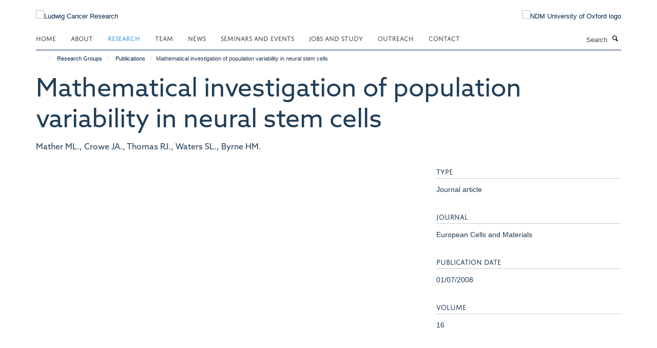

--- FILE ---
content_type: application/x-javascript;charset=utf-8
request_url: https://www.ludwig.ox.ac.uk/portal_javascripts/Turnkey%20Theme/plone_javascript_variables-cachekey-52c499e9d5a980f16f79508ed04bcad8.js
body_size: 329
content:

/* - plone_javascript_variables.js - */
// https://www.ludwig.ox.ac.uk/portal_javascripts/plone_javascript_variables.js?original=1
var portal_url='https://www.ludwig.ox.ac.uk';var form_modified_message='Your form has not been saved. All changes you have made will be lost.';var form_resubmit_message='You already clicked the submit button. Do you really want to submit this form again?';var external_links_open_new_window='false';var mark_special_links='True';var ajax_noresponse_message='No response from server. Please try again later.';


--- FILE ---
content_type: application/x-javascript;charset=utf-8
request_url: https://www.ludwig.ox.ac.uk/portal_javascripts/Turnkey%20Theme/themebootstrapjspluginsvendormasonry-cachekey-70444e9ddbbeb80208ec60de200ed885.js
body_size: 9262
content:

/* - ++theme++bootstrap/js/plugins/vendor/masonry.js - */
// https://www.ludwig.ox.ac.uk/portal_javascripts/++theme++bootstrap/js/plugins/vendor/masonry.js?original=1
( function(window){var slice=Array.prototype.slice;
function noop(){}
function defineBridget($){if(!$){return}
function addOptionMethod(PluginClass){if(PluginClass.prototype.option){return}
PluginClass.prototype.option=function(opts){if(!$.isPlainObject(opts)){return}
this.options=$.extend(true,this.options,opts)}}
var logError=typeof console==='undefined'?noop:
function(message){console.error(message)};
function bridge(namespace,PluginClass){$.fn[namespace]=function(options){if(typeof options==='string'){var args=slice.call(arguments,1);for(var i=0,len=this.length;i<len;i++){var elem=this[i];var instance=$.data(elem,namespace);if(!instance){logError("cannot call methods on "+namespace+" prior to initialization; "+"attempted to call '"+options+"'");continue}
if(!$.isFunction(instance[options])||options.charAt(0)==='_'){logError("no such method '"+options+"' for "+namespace+" instance");continue}
var returnValue=instance[options].apply(instance,args);if(returnValue!==undefined){return returnValue}}
return this} else{return this.each( function(){var instance=$.data(this,namespace);if(instance){instance.option(options);instance._init()} else{instance=new PluginClass(this,options);$.data(this,namespace,instance)}})}}}
$.bridget=function(namespace,PluginClass){addOptionMethod(PluginClass);bridge(namespace,PluginClass)};return $.bridget}
if(typeof define==='function'&&define.amd){define('jquery-bridget/jquery.bridget',['jquery'],defineBridget)} else{defineBridget(window.jQuery)}})(window);( function(window){var docElem=document.documentElement;var bind=function(){};
function getIEEvent(obj){var event=window.event;event.target=event.target||event.srcElement||obj;return event}
if(docElem.addEventListener){bind=function(obj,type,fn){obj.addEventListener(type,fn,false)}} else if(docElem.attachEvent){bind=function(obj,type,fn){obj[type+fn]=fn.handleEvent?
function(){var event=getIEEvent(obj);fn.handleEvent.call(fn,event)}:
function(){var event=getIEEvent(obj);fn.call(obj,event)};obj.attachEvent("on"+type,obj[type+fn])}}
var unbind=function(){};if(docElem.removeEventListener){unbind=function(obj,type,fn){obj.removeEventListener(type,fn,false)}} else if(docElem.detachEvent){unbind=function(obj,type,fn){obj.detachEvent("on"+type,obj[type+fn]);try{delete obj[type+fn]} catch(err){obj[type+fn]=undefined}}}
var eventie={bind:bind,unbind:unbind};if(typeof define==='function'&&define.amd){define('eventie/eventie',eventie)} else if(typeof exports==='object'){module.exports=eventie} else{window.eventie=eventie}})(this);( function(window){var document=window.document;var queue=[];
function docReady(fn){if(typeof fn!=='function'){return}
if(docReady.isReady){fn()} else{queue.push(fn)}}
docReady.isReady=false;
function init(event){var isIE8NotReady=event.type==='readystatechange'&&document.readyState!=='complete';if(docReady.isReady||isIE8NotReady){return}
docReady.isReady=true;for(var i=0,len=queue.length;i<len;i++){var fn=queue[i];fn()}}
function defineDocReady(eventie){eventie.bind(document,'DOMContentLoaded',init);eventie.bind(document,'readystatechange',init);eventie.bind(window,'load',init);return docReady}
if(typeof define==='function'&&define.amd){docReady.isReady=typeof requirejs==='function';define('doc-ready/doc-ready',['eventie/eventie'],defineDocReady)} else{window.docReady=defineDocReady(window.eventie)}})(this);(function(){
function EventEmitter(){}
var proto=EventEmitter.prototype;var exports=this;var originalGlobalValue=exports.EventEmitter;
function indexOfListener(listeners,listener){var i=listeners.length;while(i--){if(listeners[i].listener===listener){return i}}
return-1}
function alias(name){return function aliasClosure(){return this[name].apply(this,arguments)}}
proto.getListeners=function getListeners(evt){var events=this._getEvents();var response;var key;if(evt instanceof RegExp){response={};for(key in events){if(events.hasOwnProperty(key)&&evt.test(key)){response[key]=events[key]}}}
else{response=events[evt]||(events[evt]=[])}
return response};proto.flattenListeners=function flattenListeners(listeners){var flatListeners=[];var i;for(i=0;i<listeners.length;i+=1){flatListeners.push(listeners[i].listener)}
return flatListeners};proto.getListenersAsObject=function getListenersAsObject(evt){var listeners=this.getListeners(evt);var response;if(listeners instanceof Array){response={};response[evt]=listeners}
return response||listeners};proto.addListener=function addListener(evt,listener){var listeners=this.getListenersAsObject(evt);var listenerIsWrapped=typeof listener==='object';var key;for(key in listeners){if(listeners.hasOwnProperty(key)&&indexOfListener(listeners[key],listener)===-1){listeners[key].push(listenerIsWrapped?listener:{listener:listener,once:false})}}
return this};proto.on=alias('addListener');proto.addOnceListener=function addOnceListener(evt,listener){return this.addListener(evt,{listener:listener,once:true})};proto.once=alias('addOnceListener');proto.defineEvent=function defineEvent(evt){this.getListeners(evt);return this};proto.defineEvents=function defineEvents(evts){for(var i=0;i<evts.length;i+=1){this.defineEvent(evts[i])}
return this};proto.removeListener=function removeListener(evt,listener){var listeners=this.getListenersAsObject(evt);var index;var key;for(key in listeners){if(listeners.hasOwnProperty(key)){index=indexOfListener(listeners[key],listener);if(index!==-1){listeners[key].splice(index,1)}}}
return this};proto.off=alias('removeListener');proto.addListeners=function addListeners(evt,listeners){return this.manipulateListeners(false,evt,listeners)};proto.removeListeners=function removeListeners(evt,listeners){return this.manipulateListeners(true,evt,listeners)};proto.manipulateListeners=function manipulateListeners(remove,evt,listeners){var i;var value;var single=remove?this.removeListener:this.addListener;var multiple=remove?this.removeListeners:this.addListeners;if(typeof evt==='object'&&!(evt instanceof RegExp)){for(i in evt){if(evt.hasOwnProperty(i)&&(value=evt[i])){if(typeof value==='function'){single.call(this,i,value)}
else{multiple.call(this,i,value)}}}}
else{i=listeners.length;while(i--){single.call(this,evt,listeners[i])}}
return this};proto.removeEvent=function removeEvent(evt){var type=typeof evt;var events=this._getEvents();var key;if(type==='string'){delete events[evt]}
else if(evt instanceof RegExp){for(key in events){if(events.hasOwnProperty(key)&&evt.test(key)){delete events[key]}}}
else{delete this._events}
return this};proto.removeAllListeners=alias('removeEvent');proto.emitEvent=function emitEvent(evt,args){var listeners=this.getListenersAsObject(evt);var listener;var i;var key;var response;for(key in listeners){if(listeners.hasOwnProperty(key)){i=listeners[key].length;while(i--){listener=listeners[key][i];if(listener.once===true){this.removeListener(evt,listener.listener)}
response=listener.listener.apply(this,args||[]);if(response===this._getOnceReturnValue()){this.removeListener(evt,listener.listener)}}}}
return this};proto.trigger=alias('emitEvent');proto.emit=function emit(evt){var args=Array.prototype.slice.call(arguments,1);return this.emitEvent(evt,args)};proto.setOnceReturnValue=function setOnceReturnValue(value){this._onceReturnValue=value;return this};proto._getOnceReturnValue=function _getOnceReturnValue(){if(this.hasOwnProperty('_onceReturnValue')){return this._onceReturnValue}
else{return true}};proto._getEvents=function _getEvents(){return this._events||(this._events={})};EventEmitter.noConflict=function noConflict(){exports.EventEmitter=originalGlobalValue;return EventEmitter};if(typeof define==='function'&&define.amd){define('eventEmitter/EventEmitter',[],function(){return EventEmitter})}
else if(typeof module==='object'&&module.exports){module.exports=EventEmitter}
else{this.EventEmitter=EventEmitter}}.call(this));( function(window){var prefixes='Webkit Moz ms Ms O'.split(' ');var docElemStyle=document.documentElement.style;
function getStyleProperty(propName){if(!propName){return}
if(typeof docElemStyle[propName]==='string'){return propName}
propName=propName.charAt(0).toUpperCase()+propName.slice(1);var prefixed;for(var i=0,len=prefixes.length;i<len;i++){prefixed=prefixes[i]+propName;if(typeof docElemStyle[prefixed]==='string'){return prefixed}}}
if(typeof define==='function'&&define.amd){define('get-style-property/get-style-property',[],function(){return getStyleProperty})} else if(typeof exports==='object'){module.exports=getStyleProperty} else{window.getStyleProperty=getStyleProperty}})(window);( function(window,undefined){var getComputedStyle=window.getComputedStyle;var getStyle=getComputedStyle?
function(elem){return getComputedStyle(elem,null)}:
function(elem){return elem.currentStyle};
function getStyleSize(value){var num=parseFloat(value);var isValid=value.indexOf('%')===-1&&!isNaN(num);return isValid&&num}
var measurements=['paddingLeft','paddingRight','paddingTop','paddingBottom','marginLeft','marginRight','marginTop','marginBottom','borderLeftWidth','borderRightWidth','borderTopWidth','borderBottomWidth'];
function getZeroSize(){var size={width:0,height:0,innerWidth:0,innerHeight:0,outerWidth:0,outerHeight:0};for(var i=0,len=measurements.length;i<len;i++){var measurement=measurements[i];size[measurement]=0}
return size}
function defineGetSize(getStyleProperty){var boxSizingProp=getStyleProperty('boxSizing');var isBoxSizeOuter;( function(){if(!boxSizingProp){return}
var div=document.createElement('div');div.style.width='200px';div.style.padding='1px 2px 3px 4px';div.style.borderStyle='solid';div.style.borderWidth='1px 2px 3px 4px';div.style[boxSizingProp]='border-box';var body=document.body||document.documentElement;body.appendChild(div);var style=getStyle(div);isBoxSizeOuter=getStyleSize(style.width)===200;body.removeChild(div)})();
function getSize(elem){if(typeof elem==='string'){elem=document.querySelector(elem)}
if(!elem||typeof elem!=='object'||!elem.nodeType){return}
var style=getStyle(elem);if(style.display==='none'){return getZeroSize()}
var size={};size.width=elem.offsetWidth;size.height=elem.offsetHeight;var isBorderBox=size.isBorderBox=!!(boxSizingProp&&style[boxSizingProp]&&style[boxSizingProp]==='border-box');for(var i=0,len=measurements.length;i<len;i++){var measurement=measurements[i];var value=style[measurement];value=mungeNonPixel(elem,value);var num=parseFloat(value);size[measurement]=!isNaN(num)?num:0}
var paddingWidth=size.paddingLeft+size.paddingRight;var paddingHeight=size.paddingTop+size.paddingBottom;var marginWidth=size.marginLeft+size.marginRight;var marginHeight=size.marginTop+size.marginBottom;var borderWidth=size.borderLeftWidth+size.borderRightWidth;var borderHeight=size.borderTopWidth+size.borderBottomWidth;var isBorderBoxSizeOuter=isBorderBox&&isBoxSizeOuter;var styleWidth=getStyleSize(style.width);if(styleWidth!==false){size.width=styleWidth+(isBorderBoxSizeOuter?0:paddingWidth+borderWidth)}
var styleHeight=getStyleSize(style.height);if(styleHeight!==false){size.height=styleHeight+(isBorderBoxSizeOuter?0:paddingHeight+borderHeight)}
size.innerWidth=size.width-(paddingWidth+borderWidth);size.innerHeight=size.height-(paddingHeight+borderHeight);size.outerWidth=size.width+marginWidth;size.outerHeight=size.height+marginHeight;return size}
function mungeNonPixel(elem,value){if(getComputedStyle||value.indexOf('%')===-1){return value}
var style=elem.style;var left=style.left;var rs=elem.runtimeStyle;var rsLeft=rs&&rs.left;if(rsLeft){rs.left=elem.currentStyle.left}
style.left=value;value=style.pixelLeft;style.left=left;if(rsLeft){rs.left=rsLeft}
return value}
return getSize}
if(typeof define==='function'&&define.amd){define('get-size/get-size',['get-style-property/get-style-property'],defineGetSize)} else if(typeof exports==='object'){module.exports=defineGetSize(require('get-style-property'))} else{window.getSize=defineGetSize(window.getStyleProperty)}})(window);( function(global,ElemProto){var matchesMethod=( function(){if(ElemProto.matchesSelector){return 'matchesSelector'}
var prefixes=['webkit','moz','ms','o'];for(var i=0,len=prefixes.length;i<len;i++){var prefix=prefixes[i];var method=prefix+'MatchesSelector';if(ElemProto[method]){return method}}})();
function match(elem,selector){return elem[matchesMethod](selector)}
function checkParent(elem){if(elem.parentNode){return}
var fragment=document.createDocumentFragment();fragment.appendChild(elem)}
function query(elem,selector){checkParent(elem);var elems=elem.parentNode.querySelectorAll(selector);for(var i=0,len=elems.length;i<len;i++){if(elems[i]===elem){return true}}
return false}
function matchChild(elem,selector){checkParent(elem);return match(elem,selector)}
var matchesSelector;if(matchesMethod){var div=document.createElement('div');var supportsOrphans=match(div,'div');matchesSelector=supportsOrphans?match:matchChild} else{matchesSelector=query}
if(typeof define==='function'&&define.amd){define('matches-selector/matches-selector',[],function(){return matchesSelector})} else{window.matchesSelector=matchesSelector}})(this,Element.prototype);( function(window){var getComputedStyle=window.getComputedStyle;var getStyle=getComputedStyle?
function(elem){return getComputedStyle(elem,null)}:
function(elem){return elem.currentStyle};
function extend(a,b){for(var prop in b){a[prop]=b[prop]}
return a}
function isEmptyObj(obj){for(var prop in obj){return false}
prop=null;return true}
function toDash(str){return str.replace(/([A-Z])/g, function($1){return '-'+$1.toLowerCase()})}
function outlayerItemDefinition(EventEmitter,getSize,getStyleProperty){var transitionProperty=getStyleProperty('transition');var transformProperty=getStyleProperty('transform');var supportsCSS3=transitionProperty&&transformProperty;var is3d=!!getStyleProperty('perspective');var transitionEndEvent={WebkitTransition:'webkitTransitionEnd',MozTransition:'transitionend',OTransition:'otransitionend',transition:'transitionend'}[transitionProperty];var prefixableProperties=['transform','transition','transitionDuration','transitionProperty'];var vendorProperties=( function(){var cache={};for(var i=0,len=prefixableProperties.length;i<len;i++){var prop=prefixableProperties[i];var supportedProp=getStyleProperty(prop);if(supportedProp&&supportedProp!==prop){cache[prop]=supportedProp}}
return cache})();
function Item(element,layout){if(!element){return}
this.element=element;this.layout=layout;this.position={x:0,y:0};this._create()}
extend(Item.prototype,EventEmitter.prototype);Item.prototype._create=function(){this._transn={ingProperties:{},clean:{},onEnd:{}};this.css({position:'absolute'})};Item.prototype.handleEvent=function(event){var method='on'+event.type;if(this[method]){this[method](event)}};Item.prototype.getSize=function(){this.size=getSize(this.element)};Item.prototype.css=function(style){var elemStyle=this.element.style;for(var prop in style){var supportedProp=vendorProperties[prop]||prop;elemStyle[supportedProp]=style[prop]}};Item.prototype.getPosition=function(){var style=getStyle(this.element);var layoutOptions=this.layout.options;var isOriginLeft=layoutOptions.isOriginLeft;var isOriginTop=layoutOptions.isOriginTop;var x=parseInt(style[isOriginLeft?'left':'right'],10);var y=parseInt(style[isOriginTop?'top':'bottom'],10);x=isNaN(x)?0:x;y=isNaN(y)?0:y;var layoutSize=this.layout.size;x-=isOriginLeft?layoutSize.paddingLeft:layoutSize.paddingRight;y-=isOriginTop?layoutSize.paddingTop:layoutSize.paddingBottom;this.position.x=x;this.position.y=y};Item.prototype.layoutPosition=function(){var layoutSize=this.layout.size;var layoutOptions=this.layout.options;var style={};if(layoutOptions.isOriginLeft){style.left=(this.position.x+layoutSize.paddingLeft)+'px';style.right=''} else{style.right=(this.position.x+layoutSize.paddingRight)+'px';style.left=''}
if(layoutOptions.isOriginTop){style.top=(this.position.y+layoutSize.paddingTop)+'px';style.bottom=''} else{style.bottom=(this.position.y+layoutSize.paddingBottom)+'px';style.top=''}
this.css(style);this.emitEvent('layout',[this])};var translate=is3d?
function(x,y){return 'translate3d('+x+'px, '+y+'px, 0)'}:
function(x,y){return 'translate('+x+'px, '+y+'px)'};Item.prototype._transitionTo=function(x,y){this.getPosition();var curX=this.position.x;var curY=this.position.y;var compareX=parseInt(x,10);var compareY=parseInt(y,10);var didNotMove=compareX===this.position.x&&compareY===this.position.y;this.setPosition(x,y);if(didNotMove&&!this.isTransitioning){this.layoutPosition();return}
var transX=x-curX;var transY=y-curY;var transitionStyle={};var layoutOptions=this.layout.options;transX=layoutOptions.isOriginLeft?transX:-transX;transY=layoutOptions.isOriginTop?transY:-transY;transitionStyle.transform=translate(transX,transY);this.transition({to:transitionStyle,onTransitionEnd:{transform:this.layoutPosition},isCleaning:true})};Item.prototype.goTo=function(x,y){this.setPosition(x,y);this.layoutPosition()};Item.prototype.moveTo=supportsCSS3?Item.prototype._transitionTo:Item.prototype.goTo;Item.prototype.setPosition=function(x,y){this.position.x=parseInt(x,10);this.position.y=parseInt(y,10)};Item.prototype._nonTransition=function(args){this.css(args.to);if(args.isCleaning){this._removeStyles(args.to)}
for(var prop in args.onTransitionEnd){args.onTransitionEnd[prop].call(this)}};Item.prototype._transition=function(args){if(!parseFloat(this.layout.options.transitionDuration)){this._nonTransition(args);return}
var _transition=this._transn;for(var prop in args.onTransitionEnd){_transition.onEnd[prop]=args.onTransitionEnd[prop]}
for(prop in args.to){_transition.ingProperties[prop]=true;if(args.isCleaning){_transition.clean[prop]=true}}
if(args.from){this.css(args.from);var h=this.element.offsetHeight;h=null}
this.enableTransition(args.to);this.css(args.to);this.isTransitioning=true};var itemTransitionProperties=transformProperty&&(toDash(transformProperty)+',opacity');Item.prototype.enableTransition=function(){if(this.isTransitioning){return}
this.css({transitionProperty:itemTransitionProperties,transitionDuration:this.layout.options.transitionDuration});this.element.addEventListener(transitionEndEvent,this,false)};Item.prototype.transition=Item.prototype[transitionProperty?'_transition':'_nonTransition'];Item.prototype.onwebkitTransitionEnd=function(event){this.ontransitionend(event)};Item.prototype.onotransitionend=function(event){this.ontransitionend(event)};var dashedVendorProperties={'-webkit-transform':'transform','-moz-transform':'transform','-o-transform':'transform'};Item.prototype.ontransitionend=function(event){if(event.target!==this.element){return}
var _transition=this._transn;var propertyName=dashedVendorProperties[event.propertyName]||event.propertyName;delete _transition.ingProperties[propertyName];if(isEmptyObj(_transition.ingProperties)){this.disableTransition()}
if(propertyName in _transition.clean){this.element.style[event.propertyName]='';delete _transition.clean[propertyName]}
if(propertyName in _transition.onEnd){var onTransitionEnd=_transition.onEnd[propertyName];onTransitionEnd.call(this);delete _transition.onEnd[propertyName]}
this.emitEvent('transitionEnd',[this])};Item.prototype.disableTransition=function(){this.removeTransitionStyles();this.element.removeEventListener(transitionEndEvent,this,false);this.isTransitioning=false};Item.prototype._removeStyles=function(style){var cleanStyle={};for(var prop in style){cleanStyle[prop]=''}
this.css(cleanStyle)};var cleanTransitionStyle={transitionProperty:'',transitionDuration:''};Item.prototype.removeTransitionStyles=function(){this.css(cleanTransitionStyle)};Item.prototype.removeElem=function(){this.element.parentNode.removeChild(this.element);this.emitEvent('remove',[this])};Item.prototype.remove=function(){if(!transitionProperty||!parseFloat(this.layout.options.transitionDuration)){this.removeElem();return}
var _this=this;this.on('transitionEnd', function(){_this.removeElem();return true});this.hide()};Item.prototype.reveal=function(){delete this.isHidden;this.css({display:''});var options=this.layout.options;this.transition({from:options.hiddenStyle,to:options.visibleStyle,isCleaning:true})};Item.prototype.hide=function(){this.isHidden=true;this.css({display:''});var options=this.layout.options;this.transition({from:options.visibleStyle,to:options.hiddenStyle,isCleaning:true,onTransitionEnd:{opacity: function(){if(this.isHidden){this.css({display:'none'})}}}})};Item.prototype.destroy=function(){this.css({position:'',left:'',right:'',top:'',bottom:'',transition:'',transform:''})};return Item}
if(typeof define==='function'&&define.amd){define('outlayer/item',['eventEmitter/EventEmitter','get-size/get-size','get-style-property/get-style-property'],outlayerItemDefinition)} else{window.Outlayer={};window.Outlayer.Item=outlayerItemDefinition(window.EventEmitter,window.getSize,window.getStyleProperty)}})(window);( function(window){var document=window.document;var console=window.console;var jQuery=window.jQuery;var noop=function(){};
function extend(a,b){for(var prop in b){a[prop]=b[prop]}
return a}
var objToString=Object.prototype.toString;
function isArray(obj){return objToString.call(obj)==='[object Array]'}
function makeArray(obj){var ary=[];if(isArray(obj)){ary=obj} else if(obj&&typeof obj.length==='number'){for(var i=0,len=obj.length;i<len;i++){ary.push(obj[i])}} else{ary.push(obj)}
return ary}
var isElement=(typeof HTMLElement==='object')?
function isElementDOM2(obj){return obj instanceof HTMLElement}:
function isElementQuirky(obj){return obj&&typeof obj==='object'&&obj.nodeType===1&&typeof obj.nodeName==='string'};var indexOf=Array.prototype.indexOf? function(ary,obj){return ary.indexOf(obj)}: function(ary,obj){for(var i=0,len=ary.length;i<len;i++){if(ary[i]===obj){return i}}
return-1};
function removeFrom(obj,ary){var index=indexOf(ary,obj);if(index!==-1){ary.splice(index,1)}}
function toDashed(str){return str.replace(/(.)([A-Z])/g, function(match,$1,$2){return $1+'-'+$2}).toLowerCase()}
function outlayerDefinition(eventie,docReady,EventEmitter,getSize,matchesSelector,Item){var GUID=0;var instances={};
function Outlayer(element,options){if(typeof element==='string'){element=document.querySelector(element)}
if(!element||!isElement(element)){if(console){console.error('Bad '+this.constructor.namespace+' element: '+element)}
return}
this.element=element;this.options=extend({},this.constructor.defaults);this.option(options);var id=++GUID;this.element.outlayerGUID=id;instances[id]=this;this._create();if(this.options.isInitLayout){this.layout()}}
Outlayer.namespace='outlayer';Outlayer.Item=Item;Outlayer.defaults={containerStyle:{position:'relative'},isInitLayout:true,isOriginLeft:true,isOriginTop:true,isResizeBound:true,isResizingContainer:true,transitionDuration:'0.4s',hiddenStyle:{opacity:0,transform:'scale(0.001)'},visibleStyle:{opacity:1,transform:'scale(1)'}};extend(Outlayer.prototype,EventEmitter.prototype);Outlayer.prototype.option=function(opts){extend(this.options,opts)};Outlayer.prototype._create=function(){this.reloadItems();this.stamps=[];this.stamp(this.options.stamp);extend(this.element.style,this.options.containerStyle);if(this.options.isResizeBound){this.bindResize()}};Outlayer.prototype.reloadItems=function(){this.items=this._itemize(this.element.children)};Outlayer.prototype._itemize=function(elems){var itemElems=this._filterFindItemElements(elems);var Item=this.constructor.Item;var items=[];for(var i=0,len=itemElems.length;i<len;i++){var elem=itemElems[i];var item=new Item(elem,this);items.push(item)}
return items};Outlayer.prototype._filterFindItemElements=function(elems){elems=makeArray(elems);var itemSelector=this.options.itemSelector;var itemElems=[];for(var i=0,len=elems.length;i<len;i++){var elem=elems[i];if(!isElement(elem)){continue}
if(itemSelector){if(matchesSelector(elem,itemSelector)){itemElems.push(elem)}
var childElems=elem.querySelectorAll(itemSelector);for(var j=0,jLen=childElems.length;j<jLen;j++){itemElems.push(childElems[j])}} else{itemElems.push(elem)}}
return itemElems};Outlayer.prototype.getItemElements=function(){var elems=[];for(var i=0,len=this.items.length;i<len;i++){elems.push(this.items[i].element)}
return elems};Outlayer.prototype.layout=function(){this._resetLayout();this._manageStamps();var isInstant=this.options.isLayoutInstant!==undefined?this.options.isLayoutInstant:!this._isLayoutInited;this.layoutItems(this.items,isInstant);this._isLayoutInited=true};Outlayer.prototype._init=Outlayer.prototype.layout;Outlayer.prototype._resetLayout=function(){this.getSize()};Outlayer.prototype.getSize=function(){this.size=getSize(this.element)};Outlayer.prototype._getMeasurement=function(measurement,size){var option=this.options[measurement];var elem;if(!option){this[measurement]=0} else{if(typeof option==='string'){elem=this.element.querySelector(option)} else if(isElement(option)){elem=option}
this[measurement]=elem?getSize(elem)[size]:option}};Outlayer.prototype.layoutItems=function(items,isInstant){items=this._getItemsForLayout(items);this._layoutItems(items,isInstant);this._postLayout()};Outlayer.prototype._getItemsForLayout=function(items){var layoutItems=[];for(var i=0,len=items.length;i<len;i++){var item=items[i];if(!item.isIgnored){layoutItems.push(item)}}
return layoutItems};Outlayer.prototype._layoutItems=function(items,isInstant){var _this=this;
function onItemsLayout(){_this.emitEvent('layoutComplete',[_this,items])}
if(!items||!items.length){onItemsLayout();return}
this._itemsOn(items,'layout',onItemsLayout);var queue=[];for(var i=0,len=items.length;i<len;i++){var item=items[i];var position=this._getItemLayoutPosition(item);position.item=item;position.isInstant=isInstant||item.isLayoutInstant;queue.push(position)}
this._processLayoutQueue(queue)};Outlayer.prototype._getItemLayoutPosition=function(){return{x:0,y:0}};Outlayer.prototype._processLayoutQueue=function(queue){for(var i=0,len=queue.length;i<len;i++){var obj=queue[i];this._positionItem(obj.item,obj.x,obj.y,obj.isInstant)}};Outlayer.prototype._positionItem=function(item,x,y,isInstant){if(isInstant){item.goTo(x,y)} else{item.moveTo(x,y)}};Outlayer.prototype._postLayout=function(){this.resizeContainer()};Outlayer.prototype.resizeContainer=function(){if(!this.options.isResizingContainer){return}
var size=this._getContainerSize();if(size){this._setContainerMeasure(size.width,true);this._setContainerMeasure(size.height,false)}};Outlayer.prototype._getContainerSize=noop;Outlayer.prototype._setContainerMeasure=function(measure,isWidth){if(measure===undefined){return}
var elemSize=this.size;if(elemSize.isBorderBox){measure+=isWidth?elemSize.paddingLeft+elemSize.paddingRight+elemSize.borderLeftWidth+elemSize.borderRightWidth:elemSize.paddingBottom+elemSize.paddingTop+elemSize.borderTopWidth+elemSize.borderBottomWidth}
measure=Math.max(measure,0);this.element.style[isWidth?'width':'height']=measure+'px'};Outlayer.prototype._itemsOn=function(items,eventName,callback){var doneCount=0;var count=items.length;var _this=this;
function tick(){doneCount++;if(doneCount===count){callback.call(_this)}
return true}
for(var i=0,len=items.length;i<len;i++){var item=items[i];item.on(eventName,tick)}};Outlayer.prototype.ignore=function(elem){var item=this.getItem(elem);if(item){item.isIgnored=true}};Outlayer.prototype.unignore=function(elem){var item=this.getItem(elem);if(item){delete item.isIgnored}};Outlayer.prototype.stamp=function(elems){elems=this._find(elems);if(!elems){return}
this.stamps=this.stamps.concat(elems);for(var i=0,len=elems.length;i<len;i++){var elem=elems[i];this.ignore(elem)}};Outlayer.prototype.unstamp=function(elems){elems=this._find(elems);if(!elems){return}
for(var i=0,len=elems.length;i<len;i++){var elem=elems[i];removeFrom(elem,this.stamps);this.unignore(elem)}};Outlayer.prototype._find=function(elems){if(!elems){return}
if(typeof elems==='string'){elems=this.element.querySelectorAll(elems)}
elems=makeArray(elems);return elems};Outlayer.prototype._manageStamps=function(){if(!this.stamps||!this.stamps.length){return}
this._getBoundingRect();for(var i=0,len=this.stamps.length;i<len;i++){var stamp=this.stamps[i];this._manageStamp(stamp)}};Outlayer.prototype._getBoundingRect=function(){var boundingRect=this.element.getBoundingClientRect();var size=this.size;this._boundingRect={left:boundingRect.left+size.paddingLeft+size.borderLeftWidth,top:boundingRect.top+size.paddingTop+size.borderTopWidth,right:boundingRect.right-(size.paddingRight+size.borderRightWidth),bottom:boundingRect.bottom-(size.paddingBottom+size.borderBottomWidth)}};Outlayer.prototype._manageStamp=noop;Outlayer.prototype._getElementOffset=function(elem){var boundingRect=elem.getBoundingClientRect();var thisRect=this._boundingRect;var size=getSize(elem);var offset={left:boundingRect.left-thisRect.left-size.marginLeft,top:boundingRect.top-thisRect.top-size.marginTop,right:thisRect.right-boundingRect.right-size.marginRight,bottom:thisRect.bottom-boundingRect.bottom-size.marginBottom};return offset};Outlayer.prototype.handleEvent=function(event){var method='on'+event.type;if(this[method]){this[method](event)}};Outlayer.prototype.bindResize=function(){if(this.isResizeBound){return}
eventie.bind(window,'resize',this);this.isResizeBound=true};Outlayer.prototype.unbindResize=function(){if(this.isResizeBound){eventie.unbind(window,'resize',this)}
this.isResizeBound=false};Outlayer.prototype.onresize=function(){if(this.resizeTimeout){clearTimeout(this.resizeTimeout)}
var _this=this;
function delayed(){_this.resize();delete _this.resizeTimeout}
this.resizeTimeout=setTimeout(delayed,100)};Outlayer.prototype.resize=function(){if(!this.isResizeBound||!this.needsResizeLayout()){return}
this.layout()};Outlayer.prototype.needsResizeLayout=function(){var size=getSize(this.element);var hasSizes=this.size&&size;return hasSizes&&size.innerWidth!==this.size.innerWidth};Outlayer.prototype.addItems=function(elems){var items=this._itemize(elems);if(items.length){this.items=this.items.concat(items)}
return items};Outlayer.prototype.appended=function(elems){var items=this.addItems(elems);if(!items.length){return}
this.layoutItems(items,true);this.reveal(items)};Outlayer.prototype.prepended=function(elems){var items=this._itemize(elems);if(!items.length){return}
var previousItems=this.items.slice(0);this.items=items.concat(previousItems);this._resetLayout();this._manageStamps();this.layoutItems(items,true);this.reveal(items);this.layoutItems(previousItems)};Outlayer.prototype.reveal=function(items){var len=items&&items.length;if(!len){return}
for(var i=0;i<len;i++){var item=items[i];item.reveal()}};Outlayer.prototype.hide=function(items){var len=items&&items.length;if(!len){return}
for(var i=0;i<len;i++){var item=items[i];item.hide()}};Outlayer.prototype.getItem=function(elem){for(var i=0,len=this.items.length;i<len;i++){var item=this.items[i];if(item.element===elem){return item}}};Outlayer.prototype.getItems=function(elems){if(!elems||!elems.length){return}
var items=[];for(var i=0,len=elems.length;i<len;i++){var elem=elems[i];var item=this.getItem(elem);if(item){items.push(item)}}
return items};Outlayer.prototype.remove=function(elems){elems=makeArray(elems);var removeItems=this.getItems(elems);if(!removeItems||!removeItems.length){return}
this._itemsOn(removeItems,'remove', function(){this.emitEvent('removeComplete',[this,removeItems])});for(var i=0,len=removeItems.length;i<len;i++){var item=removeItems[i];item.remove();removeFrom(item,this.items)}};Outlayer.prototype.destroy=function(){var style=this.element.style;style.height='';style.position='';style.width='';for(var i=0,len=this.items.length;i<len;i++){var item=this.items[i];item.destroy()}
this.unbindResize();delete this.element.outlayerGUID;if(jQuery){jQuery.removeData(this.element,this.constructor.namespace)}};Outlayer.data=function(elem){var id=elem&&elem.outlayerGUID;return id&&instances[id]};Outlayer.create=function(namespace,options){
function Layout(){Outlayer.apply(this,arguments)}
if(Object.create){Layout.prototype=Object.create(Outlayer.prototype)} else{extend(Layout.prototype,Outlayer.prototype)}
Layout.prototype.constructor=Layout;Layout.defaults=extend({},Outlayer.defaults);extend(Layout.defaults,options);Layout.prototype.settings={};Layout.namespace=namespace;Layout.data=Outlayer.data;Layout.Item=function LayoutItem(){Item.apply(this,arguments)};Layout.Item.prototype=new Item();docReady( function(){var dashedNamespace=toDashed(namespace);var elems=document.querySelectorAll('.js-'+dashedNamespace);var dataAttr='data-'+dashedNamespace+'-options';for(var i=0,len=elems.length;i<len;i++){var elem=elems[i];var attr=elem.getAttribute(dataAttr);var options;try{options=attr&&JSON.parse(attr)} catch(error){if(console){console.error('Error parsing '+dataAttr+' on '+elem.nodeName.toLowerCase()+(elem.id?'#'+elem.id:'')+': '+error)}
continue}
var instance=new Layout(elem,options);if(jQuery){jQuery.data(elem,namespace,instance)}}});if(jQuery&&jQuery.bridget){jQuery.bridget(namespace,Layout)}
return Layout};Outlayer.Item=Item;return Outlayer}
if(typeof define==='function'&&define.amd){define('outlayer/outlayer',['eventie/eventie','doc-ready/doc-ready','eventEmitter/EventEmitter','get-size/get-size','matches-selector/matches-selector','./item'],outlayerDefinition)} else{window.Outlayer=outlayerDefinition(window.eventie,window.docReady,window.EventEmitter,window.getSize,window.matchesSelector,window.Outlayer.Item)}})(window);( function(window){var indexOf=Array.prototype.indexOf?
function(items,value){return items.indexOf(value)}:
function(items,value){for(var i=0,len=items.length;i<len;i++){var item=items[i];if(item===value){return i}}
return-1};
function masonryDefinition(Outlayer,getSize){var Masonry=Outlayer.create('masonry');Masonry.prototype._resetLayout=function(){this.getSize();this._getMeasurement('columnWidth','outerWidth');this._getMeasurement('gutter','outerWidth');this.measureColumns();var i=this.cols;this.colYs=[];while(i--){this.colYs.push(0)}
this.maxY=0};Masonry.prototype.measureColumns=function(){this.getContainerWidth();if(!this.columnWidth){var firstItem=this.items[0];var firstItemElem=firstItem&&firstItem.element;this.columnWidth=firstItemElem&&getSize(firstItemElem).outerWidth||this.containerWidth}
this.columnWidth+=this.gutter;this.cols=Math.floor((this.containerWidth+this.gutter)/this.columnWidth);this.cols=Math.max(this.cols,1)};Masonry.prototype.getContainerWidth=function(){var container=this.options.isFitWidth?this.element.parentNode:this.element;var size=getSize(container);this.containerWidth=size&&size.innerWidth};Masonry.prototype._getItemLayoutPosition=function(item){item.getSize();var remainder=item.size.outerWidth%this.columnWidth;var mathMethod=remainder&&remainder<1?'round':'ceil';var colSpan=Math[mathMethod](item.size.outerWidth/this.columnWidth);colSpan=Math.min(colSpan,this.cols);var colGroup=this._getColGroup(colSpan);var minimumY=Math.min.apply(Math,colGroup);var shortColIndex=indexOf(colGroup,minimumY);var position={x:this.columnWidth * shortColIndex,y:minimumY};var setHeight=minimumY+item.size.outerHeight;var setSpan=this.cols+1-colGroup.length;for(var i=0;i<setSpan;i++){this.colYs[shortColIndex+i]=setHeight}
return position};Masonry.prototype._getColGroup=function(colSpan){if(colSpan<2){return this.colYs}
var colGroup=[];var groupCount=this.cols+1-colSpan;for(var i=0;i<groupCount;i++){var groupColYs=this.colYs.slice(i,i+colSpan);colGroup[i]=Math.max.apply(Math,groupColYs)}
return colGroup};Masonry.prototype._manageStamp=function(stamp){var stampSize=getSize(stamp);var offset=this._getElementOffset(stamp);var firstX=this.options.isOriginLeft?offset.left:offset.right;var lastX=firstX+stampSize.outerWidth;var firstCol=Math.floor(firstX/this.columnWidth);firstCol=Math.max(0,firstCol);var lastCol=Math.floor(lastX/this.columnWidth);lastCol-=lastX%this.columnWidth?0:1;lastCol=Math.min(this.cols-1,lastCol);var stampMaxY=(this.options.isOriginTop?offset.top:offset.bottom)+stampSize.outerHeight;for(var i=firstCol;i<=lastCol;i++){this.colYs[i]=Math.max(stampMaxY,this.colYs[i])}};Masonry.prototype._getContainerSize=function(){this.maxY=Math.max.apply(Math,this.colYs);var size={height:this.maxY};if(this.options.isFitWidth){size.width=this._getContainerFitWidth()}
return size};Masonry.prototype._getContainerFitWidth=function(){var unusedCols=0;var i=this.cols;while(--i){if(this.colYs[i]!==0){break}
unusedCols++}
return(this.cols-unusedCols) * this.columnWidth-this.gutter};Masonry.prototype.needsResizeLayout=function(){var previousWidth=this.containerWidth;this.getContainerWidth();return previousWidth!==this.containerWidth};return Masonry}
if(typeof define==='function'&&define.amd){define(['outlayer/outlayer','get-size/get-size'],masonryDefinition)} else{window.Masonry=masonryDefinition(window.Outlayer,window.getSize)}})(window);
